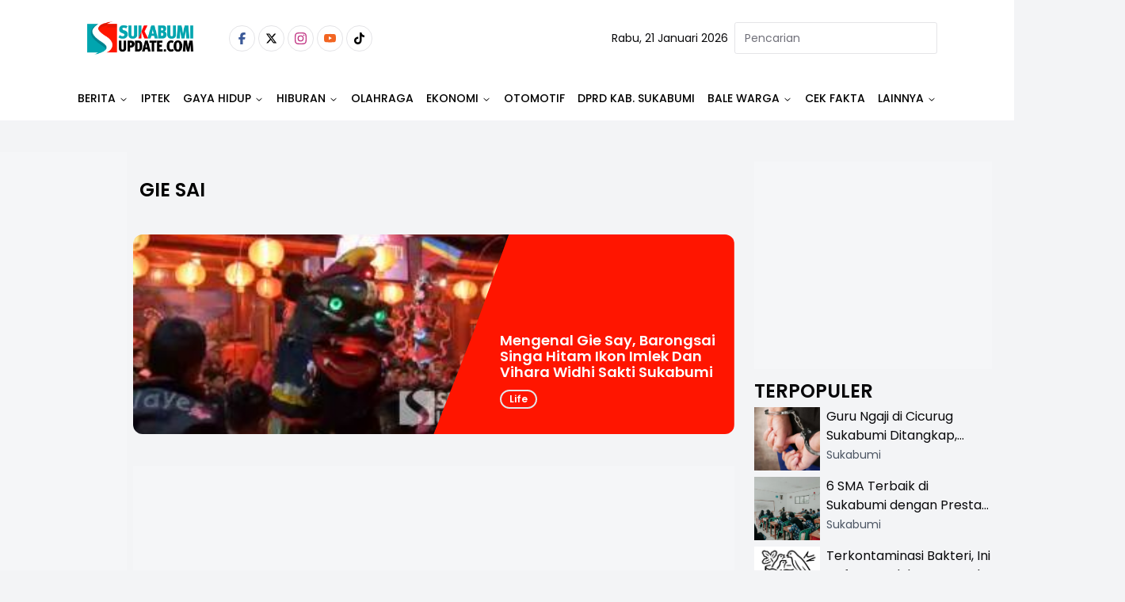

--- FILE ---
content_type: text/html
request_url: https://www.sukabumiupdate.com/tag/gie-sai
body_size: 12376
content:
<!DOCTYPE html><html lang="id"> <head><!-- Global Metadata --><meta charset="utf-8"><meta name="viewport" content="width=device-width,initial-scale=1"><!-- <meta name="viewport" content="width=device-width, height=device-height, initial-scale=1, viewport-fit=cover" /> --><link href="//securepubads.g.doubleclick.net" rel="dns-prefetch"><link href="//googleads.g.doubleclick.net" rel="dns-prefetch"><link href="//pagead2.googlesyndication.com" rel="dns-prefetch"><link href="//fonts.googleapis.com" rel="dns-prefetch"><link href="https://media.sukabumiupdate.com/" rel="dns-prefetch"><link href="//www.sukabumiupdate.com" rel="dns-prefetch"><link href="//tpc.googlesyndication.com" rel="dns-prefetch"><link href="//www.googletagmanager.com" rel="dns-prefetch"><!-- Canonical URL --><link rel="canonical" href="https://www.sukabumiupdate.com/tag/gie-sai"><!-- Primary Meta Tags --><title>Berita gie sai terbaru hari ini</title><meta name="title" content="Berita gie sai terbaru hari ini"><meta name="description" content="Berita gie sai terbaru hari ini"><meta name="keywords" content="gie sai"><meta name="author" content="Sukabumi update"><meta name="publisher" content="Sukabumi update"><meta name="robots" content="index, follow, max-image-preview:large"><meta name="googlebot" content="index, follow, max-image-preview:large"><meta name="googlebot-news" content="index, follow"><!-- Open Graph / Facebook --><meta property="og:type" content="website"><meta property="og:url" content="https://www.sukabumiupdate.com/tag/gie-sai"><meta property="og:title" content="Berita gie sai terbaru hari ini"><meta property="og:description" content="Berita gie sai terbaru hari ini"><meta property="og:image" content="https://www.sukabumiupdate.com/images/logo.png"><meta property="og:site_name" content="Sukabumi update"><!-- Twitter --><meta property="twitter:card" content="summary_large_image"><meta property="twitter:url" content="https://www.sukabumiupdate.com/tag/gie-sai"><meta property="twitter:title" content="Berita gie sai terbaru hari ini"><meta name="twitter:creator" content="Sukabumi update"><meta property="twitter:description" content="Berita gie sai terbaru hari ini"><meta property="twitter:image" content="https://www.sukabumiupdate.com/images/logo.png"><script type="application/ld+json">{"@context":"https://schema.org","@type":"WebSite","name":"Sukabumi update","url":"https://www.sukabumiupdate.com","potentialAction":{"@type":"SearchAction","target":{"@type":"EntryPoint","urlTemplate":"https://www.sukabumiupdate.com/pencarian?keyword={search_term_string}"},"query-input":"required name=search_term_string"}}</script><script type="application/ld+json">{"@context":"https://schema.org","@type":"Organization","name":"Sukabumi update","@url":"https://www.sukabumiupdate.com","logo":"https://www.sukabumiupdate.com/images/logo.png","sameAs":["https://www.facebook.com/sukabumiupdate","https://www.instagram.com/sukabumiupdatecom/","https://www.youtube.com/channel/UC7r5Sy74cgdO3-41uyFQgMQ","https://twitter.com/Sukabumiupdate_","https://www.tiktok.com/@sukabumiupdate.com?_t=8YKAGssjtrN&amp;_r=1"]}</script><script type="text/partytown">dataLayer=[{"publish_date":"Not Available","category":"Not Available","author":"Not Available","editor":"Not Available","id":"Not Available","tag":"gie sai","author_id":"Not Available","editor_id":"Not Available","code":200}]</script><script type="text/partytown">(function(w,d,s,l,i){w[l]=w[l]||[];w[l].push({'gtm.start':
  new Date().getTime(),event:'gtm.js'});var f=d.getElementsByTagName(s)[0],
  j=d.createElement(s),dl=l!='dataLayer'?'&l='+l:'';j.async=true;j.src=
  'https://www.googletagmanager.com/gtm.js?id='+i+dl;f.parentNode.insertBefore(j,f);
  })(window,document,'script','dataLayer','GTM-WTMH3MW');</script><link rel="shortcut icon" href="https://www.sukabumiupdate.com/favicon/favicon.ico?v=3" type="image/x-icon"><link rel="apple-touch-icon" href="https://www.sukabumiupdate.com/favicon/apple-icon-57x57.png?v=3" sizes="57x57" type="image/png"><link rel="apple-touch-icon" href="https://www.sukabumiupdate.com/favicon/apple-icon-60x60.png?v=3" sizes="60x60" type="image/png"><link rel="apple-touch-icon" href="https://www.sukabumiupdate.com/favicon/apple-icon-72x72.png?v=3" sizes="72x72" type="image/png"><link rel="apple-touch-icon" href="https://www.sukabumiupdate.com/favicon/apple-icon-76x76.png?v=3" sizes="76x76" type="image/png"><link rel="apple-touch-icon" href="https://www.sukabumiupdate.com/favicon/apple-icon-114x114.png?v=3" sizes="114x114" type="image/png"><link rel="apple-touch-icon" href="https://www.sukabumiupdate.com/favicon/apple-icon-120x120.png?v=3" sizes="120x120" type="image/png"><link rel="apple-touch-icon" href="https://www.sukabumiupdate.com/favicon/apple-icon-144x144.png?v=3" sizes="144x144" type="image/png"><link rel="apple-touch-icon" href="https://www.sukabumiupdate.com/favicon/apple-icon-152x152.png?v=3" sizes="152x152" type="image/png"><link rel="apple-touch-icon" href="https://www.sukabumiupdate.com/favicon/apple-icon-180x180.png?v=3" sizes="180x180" type="image/png"><meta name="language" content="id"><meta name="geo.country" content="id"><meta name="geo.placename" content="Indonesia"><meta name="theme-color" content="#AF0E10"><link rel="manifest" href="https://www.sukabumiupdate.com/manifest.webmanifest"><meta name="yandex-verification" content="cef8ebca5d3a4b30" /><link rel="preconnect" href="https://fonts.googleapis.com"><link rel="preconnect" href="https://fonts.gstatic.com" crossorigin><link href="//www.gstatic.com" rel="dns-prefetch"><script src="//anymind360.com/js/2911/ats.js" type="9dd5145f40ba3524b3ffa683-application/javascript"></script><script async src="https://www.googletagservices.com/tag/js/gpt.js" type="9dd5145f40ba3524b3ffa683-text/javascript"></script><script async src="https://pagead2.googlesyndication.com/pagead/js/adsbygoogle.js?client=ca-pub-8051292537984599" crossorigin="anonymous" type="9dd5145f40ba3524b3ffa683-text/javascript"></script><script async src="https://pagead2.googlesyndication.com/pagead/js/adsbygoogle.js?client=ca-pub-2766315051971127" crossorigin="anonymous" type="9dd5145f40ba3524b3ffa683-text/javascript"></script><script async src="https://pagead2.googlesyndication.com/pagead/js/adsbygoogle.js?client=ca-pub-4105637903520898" crossorigin="anonymous" type="9dd5145f40ba3524b3ffa683-text/javascript"></script><script async type="9dd5145f40ba3524b3ffa683-application/javascript" src="https://news.google.com/swg/js/v1/swg-basic.js"></script> <script type="9dd5145f40ba3524b3ffa683-text/javascript">(self.SWG_BASIC = self.SWG_BASIC || []).push( basicSubscriptions => { basicSubscriptions.init({ type: "NewsArticle", isPartOfType: ["Product"], isPartOfProductId: "CAow6-iiCw:openaccess", clientOptions: { theme: "light", lang: "id" }, }); });</script><script type="9dd5145f40ba3524b3ffa683-text/javascript">var wv = navigator.userAgent.toLowerCase();
  window.googletag = window.googletag || {cmd: []};
  googletag.cmd.push(function() {
    googletag.defineSlot('/22962667981/sukabumiupdate.com/', [[970,250],[970,90],[728,250],[728,90]], 'div-gpt-ad-topBannerRubricDesktop').setTargeting('Slot', ['topBannerRubricDesktop']).addService(googletag.pubads());
    googletag.pubads().enableSingleRequest();
    googletag.pubads().collapseEmptyDivs();
    googletag.enableServices();
  });</script><script type="9dd5145f40ba3524b3ffa683-text/javascript">
  if ("serviceWorker" in navigator) {
    navigator.serviceWorker
      .register("/sw/serviceWorker.js")
      .then(function (registration) {
        // Registration was successful
        console.log(
          "ServiceWorker registration successful with scope: ",
          registration.scope
        );
      })
      .catch(function (err) {
        // registration failed :(
        console.log("ServiceWorker registration failed: ", err);
      });
  }
</script><link rel="stylesheet" href="/_astro/_slug_.C_TaJJp6.css">
<style>.popular_label{margin-left:0;margin-right:0;padding-left:0;padding-right:0}.popular_label__title{padding:.5rem;font-size:1.5rem;line-height:2rem;font-weight:600;text-transform:uppercase}@media (min-width: 768px){.popular_label__title{padding-left:0;padding-right:0}}.popular_item{padding-top:.25rem;padding-bottom:.25rem}.popular_item__label{width:16.666667%;text-align:center}.popular_item__label___number{font-size:1.5rem;line-height:2rem;font-weight:300;--tw-text-opacity: 1;color:rgb(107 114 128 / var(--tw-text-opacity, 1))}.popular_item__desc{width:100%}.popular_item__desc___title{overflow:hidden;display:-webkit-box;-webkit-box-orient:vertical;-webkit-line-clamp:2;font-size:16px}
</style><script type="9dd5145f40ba3524b3ffa683-text/javascript">!(function(w,p,f,c){if(!window.crossOriginIsolated && !navigator.serviceWorker) return;c=w[p]=Object.assign(w[p]||{},{"lib":"/~partytown/","debug":false});c[f]=(c[f]||[]).concat(["dataLayer.push"])})(window,'partytown','forward');/* Partytown 0.11.0 - MIT QwikDev */
const t={preserveBehavior:!1},e=e=>{if("string"==typeof e)return[e,t];const[n,r=t]=e;return[n,{...t,...r}]},n=Object.freeze((t=>{const e=new Set;let n=[];do{Object.getOwnPropertyNames(n).forEach((t=>{"function"==typeof n[t]&&e.add(t)}))}while((n=Object.getPrototypeOf(n))!==Object.prototype);return Array.from(e)})());!function(t,r,o,i,a,s,c,l,d,p,u=t,f){function h(){f||(f=1,"/"==(c=(s.lib||"/~partytown/")+(s.debug?"debug/":""))[0]&&(d=r.querySelectorAll('script[type="text/partytown"]'),i!=t?i.dispatchEvent(new CustomEvent("pt1",{detail:t})):(l=setTimeout(v,(null==s?void 0:s.fallbackTimeout)||1e4),r.addEventListener("pt0",w),a?y(1):o.serviceWorker?o.serviceWorker.register(c+(s.swPath||"partytown-sw.js"),{scope:c}).then((function(t){t.active?y():t.installing&&t.installing.addEventListener("statechange",(function(t){"activated"==t.target.state&&y()}))}),console.error):v())))}function y(e){p=r.createElement(e?"script":"iframe"),t._pttab=Date.now(),e||(p.style.display="block",p.style.width="0",p.style.height="0",p.style.border="0",p.style.visibility="hidden",p.setAttribute("aria-hidden",!0)),p.src=c+"partytown-"+(e?"atomics.js?v=0.11.0":"sandbox-sw.html?"+t._pttab),r.querySelector(s.sandboxParent||"body").appendChild(p)}function v(n,o){for(w(),i==t&&(s.forward||[]).map((function(n){const[r]=e(n);delete t[r.split(".")[0]]})),n=0;n<d.length;n++)(o=r.createElement("script")).innerHTML=d[n].innerHTML,o.nonce=s.nonce,r.head.appendChild(o);p&&p.parentNode.removeChild(p)}function w(){clearTimeout(l)}s=t.partytown||{},i==t&&(s.forward||[]).map((function(r){const[o,{preserveBehavior:i}]=e(r);u=t,o.split(".").map((function(e,r,o){var a;u=u[o[r]]=r+1<o.length?u[o[r]]||(a=o[r+1],n.includes(a)?[]:{}):(()=>{let e=null;if(i){const{methodOrProperty:n,thisObject:r}=((t,e)=>{let n=t;for(let t=0;t<e.length-1;t+=1)n=n[e[t]];return{thisObject:n,methodOrProperty:e.length>0?n[e[e.length-1]]:void 0}})(t,o);"function"==typeof n&&(e=(...t)=>n.apply(r,...t))}return function(){let n;return e&&(n=e(arguments)),(t._ptf=t._ptf||[]).push(o,arguments),n}})()}))})),"complete"==r.readyState?h():(t.addEventListener("DOMContentLoaded",h),t.addEventListener("load",h))}(window,document,navigator,top,window.crossOriginIsolated);;(e=>{e.addEventListener("astro:before-swap",e=>{let r=document.body.querySelector("iframe[src*='/~partytown/']");if(r)e.newDocument.body.append(r)})})(document);</script></head> <body class="font-body bg-gray-100"> <noscript><iframe src="https://www.googletagmanager.com/ns.html?id=GTM-WTMH3MW" height="0" width="0" style="display:none;visibility:hidden"></iframe></noscript> <main> <style>astro-island,astro-slot,astro-static-slot{display:contents}</style><script type="9dd5145f40ba3524b3ffa683-text/javascript">(()=>{var e=async t=>{await(await t())()};(self.Astro||(self.Astro={})).load=e;window.dispatchEvent(new Event("astro:load"));})();</script><script type="9dd5145f40ba3524b3ffa683-text/javascript">(()=>{var A=Object.defineProperty;var g=(i,o,a)=>o in i?A(i,o,{enumerable:!0,configurable:!0,writable:!0,value:a}):i[o]=a;var d=(i,o,a)=>g(i,typeof o!="symbol"?o+"":o,a);{let i={0:t=>m(t),1:t=>a(t),2:t=>new RegExp(t),3:t=>new Date(t),4:t=>new Map(a(t)),5:t=>new Set(a(t)),6:t=>BigInt(t),7:t=>new URL(t),8:t=>new Uint8Array(t),9:t=>new Uint16Array(t),10:t=>new Uint32Array(t),11:t=>1/0*t},o=t=>{let[l,e]=t;return l in i?i[l](e):void 0},a=t=>t.map(o),m=t=>typeof t!="object"||t===null?t:Object.fromEntries(Object.entries(t).map(([l,e])=>[l,o(e)]));class y extends HTMLElement{constructor(){super(...arguments);d(this,"Component");d(this,"hydrator");d(this,"hydrate",async()=>{var b;if(!this.hydrator||!this.isConnected)return;let e=(b=this.parentElement)==null?void 0:b.closest("astro-island[ssr]");if(e){e.addEventListener("astro:hydrate",this.hydrate,{once:!0});return}let c=this.querySelectorAll("astro-slot"),n={},h=this.querySelectorAll("template[data-astro-template]");for(let r of h){let s=r.closest(this.tagName);s!=null&&s.isSameNode(this)&&(n[r.getAttribute("data-astro-template")||"default"]=r.innerHTML,r.remove())}for(let r of c){let s=r.closest(this.tagName);s!=null&&s.isSameNode(this)&&(n[r.getAttribute("name")||"default"]=r.innerHTML)}let p;try{p=this.hasAttribute("props")?m(JSON.parse(this.getAttribute("props"))):{}}catch(r){let s=this.getAttribute("component-url")||"<unknown>",v=this.getAttribute("component-export");throw v&&(s+=` (export ${v})`),console.error(`[hydrate] Error parsing props for component ${s}`,this.getAttribute("props"),r),r}let u;await this.hydrator(this)(this.Component,p,n,{client:this.getAttribute("client")}),this.removeAttribute("ssr"),this.dispatchEvent(new CustomEvent("astro:hydrate"))});d(this,"unmount",()=>{this.isConnected||this.dispatchEvent(new CustomEvent("astro:unmount"))})}disconnectedCallback(){document.removeEventListener("astro:after-swap",this.unmount),document.addEventListener("astro:after-swap",this.unmount,{once:!0})}connectedCallback(){if(!this.hasAttribute("await-children")||document.readyState==="interactive"||document.readyState==="complete")this.childrenConnectedCallback();else{let e=()=>{document.removeEventListener("DOMContentLoaded",e),c.disconnect(),this.childrenConnectedCallback()},c=new MutationObserver(()=>{var n;((n=this.lastChild)==null?void 0:n.nodeType)===Node.COMMENT_NODE&&this.lastChild.nodeValue==="astro:end"&&(this.lastChild.remove(),e())});c.observe(this,{childList:!0}),document.addEventListener("DOMContentLoaded",e)}}async childrenConnectedCallback(){let e=this.getAttribute("before-hydration-url");e&&await import(e),this.start()}async start(){let e=JSON.parse(this.getAttribute("opts")),c=this.getAttribute("client");if(Astro[c]===void 0){window.addEventListener(`astro:${c}`,()=>this.start(),{once:!0});return}try{await Astro[c](async()=>{let n=this.getAttribute("renderer-url"),[h,{default:p}]=await Promise.all([import(this.getAttribute("component-url")),n?import(n):()=>()=>{}]),u=this.getAttribute("component-export")||"default";if(!u.includes("."))this.Component=h[u];else{this.Component=h;for(let f of u.split("."))this.Component=this.Component[f]}return this.hydrator=p,this.hydrate},e,this)}catch(n){console.error(`[astro-island] Error hydrating ${this.getAttribute("component-url")}`,n)}}attributeChangedCallback(){this.hydrate()}}d(y,"observedAttributes",["props"]),customElements.get("astro-island")||customElements.define("astro-island",y)}})();</script><astro-island uid="Z19oj0O" prefix="r3" data-react-children="true" component-url="/_astro/navbar-desktop.Bje5jw7W.js" component-export="default" renderer-url="/_astro/client.E4pzrEoc.js" props="{&quot;categories&quot;:[1,[[0,{&quot;id&quot;:[0,213],&quot;name&quot;:[0,&quot;Berita&quot;],&quot;slug&quot;:[0,&quot;berita&quot;],&quot;title&quot;:[0,&quot;Berita&quot;],&quot;description&quot;:[0,&quot;Berita&quot;],&quot;present&quot;:[0,1],&quot;parent_id&quot;:[0,0],&quot;order&quot;:[0,1],&quot;children&quot;:[1,[[0,{&quot;id&quot;:[0,5],&quot;name&quot;:[0,&quot;Nasional&quot;],&quot;slug&quot;:[0,&quot;nasional&quot;],&quot;title&quot;:[0,&quot;Nasional&quot;],&quot;description&quot;:[0,&quot;Nasional&quot;],&quot;present&quot;:[0,1],&quot;parent_id&quot;:[0,213],&quot;order&quot;:[0,3],&quot;children&quot;:[1,[]],&quot;created_at&quot;:[0,1668094087000]}],[0,{&quot;id&quot;:[0,203],&quot;name&quot;:[0,&quot;Internasional&quot;],&quot;slug&quot;:[0,&quot;internasional&quot;],&quot;title&quot;:[0,&quot;Internasional&quot;],&quot;description&quot;:[0,&quot;Internasional&quot;],&quot;present&quot;:[0,1],&quot;parent_id&quot;:[0,213],&quot;order&quot;:[0,4],&quot;children&quot;:[1,[]],&quot;created_at&quot;:[0,1668094087000]}],[0,{&quot;id&quot;:[0,233],&quot;name&quot;:[0,&quot;Jawa Barat&quot;],&quot;slug&quot;:[0,&quot;jawa-barat&quot;],&quot;title&quot;:[0,&quot;Jawa Barat&quot;],&quot;description&quot;:[0,&quot;Jawa Barat&quot;],&quot;present&quot;:[0,1],&quot;parent_id&quot;:[0,213],&quot;order&quot;:[0,2],&quot;children&quot;:[1,[]],&quot;created_at&quot;:[0,1668094087000]}],[0,{&quot;id&quot;:[0,236],&quot;name&quot;:[0,&quot;Figur&quot;],&quot;slug&quot;:[0,&quot;figur&quot;],&quot;title&quot;:[0,&quot;Figur&quot;],&quot;description&quot;:[0,&quot;Figur&quot;],&quot;present&quot;:[0,1],&quot;parent_id&quot;:[0,213],&quot;order&quot;:[0,36],&quot;children&quot;:[1,[]],&quot;created_at&quot;:[0,1668094087000]}],[0,{&quot;id&quot;:[0,239],&quot;name&quot;:[0,&quot;Sukabumi&quot;],&quot;slug&quot;:[0,&quot;sukabumi&quot;],&quot;title&quot;:[0,&quot;Sukabumi&quot;],&quot;description&quot;:[0,&quot;Sukabumi&quot;],&quot;present&quot;:[0,1],&quot;parent_id&quot;:[0,213],&quot;order&quot;:[0,1],&quot;children&quot;:[1,[]],&quot;created_at&quot;:[0,1668094087000]}]]],&quot;created_at&quot;:[0,1668094087000]}],[0,{&quot;id&quot;:[0,264],&quot;name&quot;:[0,&quot;IPTEK&quot;],&quot;slug&quot;:[0,&quot;iptek&quot;],&quot;title&quot;:[0,&quot;IPTEK&quot;],&quot;description&quot;:[0,&quot;IPTEK&quot;],&quot;present&quot;:[0,1],&quot;parent_id&quot;:[0,0],&quot;order&quot;:[0,2],&quot;children&quot;:[1,[[0,{&quot;id&quot;:[0,255],&quot;name&quot;:[0,&quot;Science&quot;],&quot;slug&quot;:[0,&quot;science&quot;],&quot;title&quot;:[0,&quot;Science&quot;],&quot;description&quot;:[0,&quot;Science&quot;],&quot;present&quot;:[0,0],&quot;parent_id&quot;:[0,264],&quot;order&quot;:[0,2],&quot;children&quot;:[1,[]],&quot;created_at&quot;:[0,1668094087000]}]]],&quot;created_at&quot;:[0,1768300539000]}],[0,{&quot;id&quot;:[0,216],&quot;name&quot;:[0,&quot;Gaya Hidup&quot;],&quot;slug&quot;:[0,&quot;gaya-hidup&quot;],&quot;title&quot;:[0,&quot;Gaya Hidup&quot;],&quot;description&quot;:[0,&quot;Gaya Hidup&quot;],&quot;present&quot;:[0,1],&quot;parent_id&quot;:[0,0],&quot;order&quot;:[0,16],&quot;children&quot;:[1,[[0,{&quot;id&quot;:[0,176],&quot;name&quot;:[0,&quot;Food &amp; Travel&quot;],&quot;slug&quot;:[0,&quot;food-travel&quot;],&quot;title&quot;:[0,&quot;Food &amp; Travel&quot;],&quot;description&quot;:[0,&quot;Food &amp; Travel&quot;],&quot;present&quot;:[0,1],&quot;parent_id&quot;:[0,216],&quot;order&quot;:[0,17],&quot;children&quot;:[1,[]],&quot;created_at&quot;:[0,1668094087000]}],[0,{&quot;id&quot;:[0,190],&quot;name&quot;:[0,&quot;Sehat&quot;],&quot;slug&quot;:[0,&quot;sehat&quot;],&quot;title&quot;:[0,&quot;Sehat&quot;],&quot;description&quot;:[0,&quot;Sehat&quot;],&quot;present&quot;:[0,1],&quot;parent_id&quot;:[0,216],&quot;order&quot;:[0,18],&quot;children&quot;:[1,[]],&quot;created_at&quot;:[0,1668094087000]}],[0,{&quot;id&quot;:[0,257],&quot;name&quot;:[0,&quot;Life&quot;],&quot;slug&quot;:[0,&quot;life&quot;],&quot;title&quot;:[0,&quot;Life&quot;],&quot;description&quot;:[0,&quot;Life&quot;],&quot;present&quot;:[0,1],&quot;parent_id&quot;:[0,216],&quot;order&quot;:[0,0],&quot;children&quot;:[1,[]],&quot;created_at&quot;:[0,1668094087000]}]]],&quot;created_at&quot;:[0,1668094087000]}],[0,{&quot;id&quot;:[0,235],&quot;name&quot;:[0,&quot;Hiburan&quot;],&quot;slug&quot;:[0,&quot;hiburan&quot;],&quot;title&quot;:[0,&quot;Hiburan&quot;],&quot;description&quot;:[0,&quot;Hiburan&quot;],&quot;present&quot;:[0,1],&quot;parent_id&quot;:[0,0],&quot;order&quot;:[0,24],&quot;children&quot;:[1,[[0,{&quot;id&quot;:[0,245],&quot;name&quot;:[0,&quot;Film&quot;],&quot;slug&quot;:[0,&quot;film&quot;],&quot;title&quot;:[0,&quot;Film&quot;],&quot;description&quot;:[0,&quot;Film&quot;],&quot;present&quot;:[0,1],&quot;parent_id&quot;:[0,235],&quot;order&quot;:[0,24],&quot;children&quot;:[1,[]],&quot;created_at&quot;:[0,1668094087000]}],[0,{&quot;id&quot;:[0,246],&quot;name&quot;:[0,&quot;Musik&quot;],&quot;slug&quot;:[0,&quot;musik&quot;],&quot;title&quot;:[0,&quot;Musik&quot;],&quot;description&quot;:[0,&quot;Musik&quot;],&quot;present&quot;:[0,1],&quot;parent_id&quot;:[0,235],&quot;order&quot;:[0,25],&quot;children&quot;:[1,[]],&quot;created_at&quot;:[0,1668094087000]}],[0,{&quot;id&quot;:[0,247],&quot;name&quot;:[0,&quot;Seleb&quot;],&quot;slug&quot;:[0,&quot;seleb&quot;],&quot;title&quot;:[0,&quot;Seleb&quot;],&quot;description&quot;:[0,&quot;Seleb&quot;],&quot;present&quot;:[0,0],&quot;parent_id&quot;:[0,235],&quot;order&quot;:[0,26],&quot;children&quot;:[1,[]],&quot;created_at&quot;:[0,1668094087000]}]]],&quot;created_at&quot;:[0,1668094087000]}],[0,{&quot;id&quot;:[0,214],&quot;name&quot;:[0,&quot;Olahraga&quot;],&quot;slug&quot;:[0,&quot;olahraga&quot;],&quot;title&quot;:[0,&quot;Olahraga&quot;],&quot;description&quot;:[0,&quot;Olahraga&quot;],&quot;present&quot;:[0,1],&quot;parent_id&quot;:[0,0],&quot;order&quot;:[0,28],&quot;children&quot;:[1,[]],&quot;created_at&quot;:[0,1668094087000]}],[0,{&quot;id&quot;:[0,263],&quot;name&quot;:[0,&quot;Ekonomi&quot;],&quot;slug&quot;:[0,&quot;ekonomi&quot;],&quot;title&quot;:[0,&quot;Ekonomi&quot;],&quot;description&quot;:[0,&quot;Ekonomi&quot;],&quot;present&quot;:[0,1],&quot;parent_id&quot;:[0,0],&quot;order&quot;:[0,31],&quot;children&quot;:[1,[[0,{&quot;id&quot;:[0,248],&quot;name&quot;:[0,&quot;Keuangan&quot;],&quot;slug&quot;:[0,&quot;keuangan&quot;],&quot;title&quot;:[0,&quot;Keuangan&quot;],&quot;description&quot;:[0,&quot;Keuangan&quot;],&quot;present&quot;:[0,1],&quot;parent_id&quot;:[0,263],&quot;order&quot;:[0,31],&quot;children&quot;:[1,[]],&quot;created_at&quot;:[0,1668094087000]}],[0,{&quot;id&quot;:[0,249],&quot;name&quot;:[0,&quot;Inspirasi&quot;],&quot;slug&quot;:[0,&quot;inspirasi&quot;],&quot;title&quot;:[0,&quot;Inspirasi&quot;],&quot;description&quot;:[0,&quot;Inspirasi&quot;],&quot;present&quot;:[0,1],&quot;parent_id&quot;:[0,263],&quot;order&quot;:[0,32],&quot;children&quot;:[1,[]],&quot;created_at&quot;:[0,1668094087000]}],[0,{&quot;id&quot;:[0,250],&quot;name&quot;:[0,&quot;Produk&quot;],&quot;slug&quot;:[0,&quot;produk&quot;],&quot;title&quot;:[0,&quot;Produk&quot;],&quot;description&quot;:[0,&quot;Produk&quot;],&quot;present&quot;:[0,1],&quot;parent_id&quot;:[0,263],&quot;order&quot;:[0,33],&quot;children&quot;:[1,[]],&quot;created_at&quot;:[0,1668094087000]}]]],&quot;created_at&quot;:[0,1758336737000]}],[0,{&quot;id&quot;:[0,177],&quot;name&quot;:[0,&quot;Otomotif&quot;],&quot;slug&quot;:[0,&quot;otomotif&quot;],&quot;title&quot;:[0,&quot;Otomotif&quot;],&quot;description&quot;:[0,&quot;Otomotif&quot;],&quot;present&quot;:[0,1],&quot;parent_id&quot;:[0,0],&quot;order&quot;:[0,35],&quot;children&quot;:[1,[]],&quot;created_at&quot;:[0,1668094087000]}],[0,{&quot;id&quot;:[0,258],&quot;name&quot;:[0,&quot;DPRD Kab. Sukabumi&quot;],&quot;slug&quot;:[0,&quot;dprd-kab-sukabumi&quot;],&quot;title&quot;:[0,&quot;DPRD Kab. Sukabumi&quot;],&quot;description&quot;:[0,&quot;DPRD Kab. Sukabumi&quot;],&quot;present&quot;:[0,1],&quot;parent_id&quot;:[0,0],&quot;order&quot;:[0,37],&quot;children&quot;:[1,[]],&quot;created_at&quot;:[0,1673107856000]}],[0,{&quot;id&quot;:[0,260],&quot;name&quot;:[0,&quot;BALE WARGA&quot;],&quot;slug&quot;:[0,&quot;bale-warga&quot;],&quot;title&quot;:[0,&quot;BALE WARGA&quot;],&quot;description&quot;:[0,&quot;BALE WARGA&quot;],&quot;present&quot;:[0,1],&quot;parent_id&quot;:[0,0],&quot;order&quot;:[0,38],&quot;children&quot;:[1,[[0,{&quot;id&quot;:[0,225],&quot;name&quot;:[0,&quot;Opini&quot;],&quot;slug&quot;:[0,&quot;opini&quot;],&quot;title&quot;:[0,&quot;Opini&quot;],&quot;description&quot;:[0,&quot;Opini&quot;],&quot;present&quot;:[0,0],&quot;parent_id&quot;:[0,260],&quot;order&quot;:[0,39],&quot;children&quot;:[1,[]],&quot;created_at&quot;:[0,1668094087000]}],[0,{&quot;id&quot;:[0,261],&quot;name&quot;:[0,&quot;MIMBAR PUBLIK&quot;],&quot;slug&quot;:[0,&quot;mimbar-publik&quot;],&quot;title&quot;:[0,&quot;MIMBAR PUBLIK&quot;],&quot;description&quot;:[0,&quot;MIMBAR PUBLIK&quot;],&quot;present&quot;:[0,1],&quot;parent_id&quot;:[0,260],&quot;order&quot;:[0,39],&quot;children&quot;:[1,[]],&quot;created_at&quot;:[0,1740237226000]}]]],&quot;created_at&quot;:[0,1740237122000]}],[0,{&quot;id&quot;:[0,253],&quot;name&quot;:[0,&quot;Cek Fakta&quot;],&quot;slug&quot;:[0,&quot;cek-fakta&quot;],&quot;title&quot;:[0,&quot;Cek Fakta&quot;],&quot;description&quot;:[0,&quot;Cek Fakta&quot;],&quot;present&quot;:[0,1],&quot;parent_id&quot;:[0,0],&quot;order&quot;:[0,39],&quot;children&quot;:[1,[]],&quot;created_at&quot;:[0,1668094087000]}],[0,{&quot;id&quot;:[0,94],&quot;name&quot;:[0,&quot;Video&quot;],&quot;slug&quot;:[0,&quot;video&quot;],&quot;title&quot;:[0,null],&quot;description&quot;:[0,null],&quot;present&quot;:[0,1],&quot;parent_id&quot;:[0,0],&quot;order&quot;:[0,40],&quot;children&quot;:[1,[]],&quot;created_at&quot;:[0,1668094087000]}],[0,{&quot;id&quot;:[0,240],&quot;name&quot;:[0,&quot;Podcast&quot;],&quot;slug&quot;:[0,&quot;podcast&quot;],&quot;title&quot;:[0,&quot;Podcast&quot;],&quot;description&quot;:[0,&quot;Podcast&quot;],&quot;present&quot;:[0,1],&quot;parent_id&quot;:[0,0],&quot;order&quot;:[0,41],&quot;children&quot;:[1,[]],&quot;created_at&quot;:[0,1668094087000]}],[0,{&quot;id&quot;:[0,262],&quot;name&quot;:[0,&quot;SOROT&quot;],&quot;slug&quot;:[0,&quot;sorot&quot;],&quot;title&quot;:[0,&quot;SOROT&quot;],&quot;description&quot;:[0,null],&quot;present&quot;:[0,1],&quot;parent_id&quot;:[0,0],&quot;order&quot;:[0,41],&quot;children&quot;:[1,[]],&quot;created_at&quot;:[0,1742302879000]}]]],&quot;hostname&quot;:[0,&quot;www.sukabumiupdate.com&quot;],&quot;sites&quot;:[1,[]],&quot;socialMedia&quot;:[0,{&quot;facebook&quot;:[0,&quot;https://www.facebook.com/sukabumiupdate&quot;],&quot;instagram&quot;:[0,&quot;https://www.instagram.com/sukabumiupdatecom/&quot;],&quot;youtube&quot;:[0,&quot;https://www.youtube.com/channel/UC7r5Sy74cgdO3-41uyFQgMQ&quot;],&quot;twitter&quot;:[0,&quot;https://twitter.com/Sukabumiupdate_&quot;],&quot;tiktok&quot;:[0,&quot;https://www.tiktok.com/@sukabumiupdate.com?_t=8YKAGssjtrN&amp;_r=1&quot;]}],&quot;logo&quot;:[0,&quot;https://www.sukabumiupdate.com/images/logo.png&quot;],&quot;origin&quot;:[0,&quot;https://www.sukabumiupdate.com&quot;]}" ssr client="load" opts="{&quot;name&quot;:&quot;NavbarDesktop&quot;,&quot;value&quot;:true}" await-children><header class="navbar__bg"><div class="navbar-top"><div class="flex justify-start"><a href="/"><img src="https://www.sukabumiupdate.com/images/logo.png" alt="logo" width="160" height="48" loading="lazy" decoding="async" class="navbar__logo"/></a><div class="navbar-socials"><a href="https://www.facebook.com/sukabumiupdate" rel="noreferrer" class="social-facebook border" target="_blank" aria-label="Facebook"><svg xmlns="http://www.w3.org/2000/svg" fill="currentColor" width="15px" height="15px" viewBox="0 0 320 512"><path d="M80 299.3V512H196V299.3h86.5l18-97.8H196V166.9c0-51.7 20.3-71.5 72.7-71.5c16.3 0 29.4 .4 37 1.2V7.9C291.4 4 256.4 0 236.2 0C129.3 0 80 50.5 80 159.4v42.1H14v97.8H80z"></path></svg></a><a href="https://twitter.com/Sukabumiupdate_" rel="noreferrer" class="social-twitter border" target="_blank" aria-label="Twitter"><svg xmlns="http://www.w3.org/2000/svg" width="15px" height="15px" fill="currentColor" viewBox="0 0 512 512"><path d="M389.2 48h70.6L305.6 224.2 487 464H345L233.7 318.6 106.5 464H35.8L200.7 275.5 26.8 48H172.4L272.9 180.9 389.2 48zM364.4 421.8h39.1L151.1 88h-42L364.4 421.8z"></path></svg></a><a href="https://www.instagram.com/sukabumiupdatecom/" rel="noreferrer" class="social-instagram border" target="_blank" aria-label="Instagram"><svg xmlns="http://www.w3.org/2000/svg" fill="currentColor" viewBox="0 0 16 16" width="15px" height="15px" class="bi bi-instagram"><path d="M8 0C5.829 0 5.556.01 4.703.048 3.85.088 3.269.222 2.76.42a3.917 3.917 0 0 0-1.417.923A3.927 3.927 0 0 0 .42 2.76C.222 3.268.087 3.85.048 4.7.01 5.555 0 5.827 0 8.001c0 2.172.01 2.444.048 3.297.04.852.174 1.433.372 1.942.205.526.478.972.923 1.417.444.445.89.719 1.416.923.51.198 1.09.333 1.942.372C5.555 15.99 5.827 16 8 16s2.444-.01 3.298-.048c.851-.04 1.434-.174 1.943-.372a3.916 3.916 0 0 0 1.416-.923c.445-.445.718-.891.923-1.417.197-.509.332-1.09.372-1.942C15.99 10.445 16 10.173 16 8s-.01-2.445-.048-3.299c-.04-.851-.175-1.433-.372-1.941a3.926 3.926 0 0 0-.923-1.417A3.911 3.911 0 0 0 13.24.42c-.51-.198-1.092-.333-1.943-.372C10.443.01 10.172 0 7.998 0h.003zm-.717 1.442h.718c2.136 0 2.389.007 3.232.046.78.035 1.204.166 1.486.275.373.145.64.319.92.599.28.28.453.546.598.92.11.281.24.705.275 1.485.039.843.047 1.096.047 3.231s-.008 2.389-.047 3.232c-.035.78-.166 1.203-.275 1.485a2.47 2.47 0 0 1-.599.919c-.28.28-.546.453-.92.598-.28.11-.704.24-1.485.276-.843.038-1.096.047-3.232.047s-2.39-.009-3.233-.047c-.78-.036-1.203-.166-1.485-.276a2.478 2.478 0 0 1-.92-.598 2.48 2.48 0 0 1-.6-.92c-.109-.281-.24-.705-.275-1.485-.038-.843-.046-1.096-.046-3.233 0-2.136.008-2.388.046-3.231.036-.78.166-1.204.276-1.486.145-.373.319-.64.599-.92.28-.28.546-.453.92-.598.282-.11.705-.24 1.485-.276.738-.034 1.024-.044 2.515-.045v.002zm4.988 1.328a.96.96 0 1 0 0 1.92.96.96 0 0 0 0-1.92zm-4.27 1.122a4.109 4.109 0 1 0 0 8.217 4.109 4.109 0 0 0 0-8.217zm0 1.441a2.667 2.667 0 1 1 0 5.334 2.667 2.667 0 0 1 0-5.334z"></path></svg></a><a href="https://www.youtube.com/channel/UC7r5Sy74cgdO3-41uyFQgMQ" rel="noreferrer" class="social-youtube border" target="_blank" aria-label="Youtube"><svg xmlns="http://www.w3.org/2000/svg" fill="currentColor" viewBox="0 0 16 16" width="15px" height="15px" class="bi bi-youtube"><path d="M8.051 1.999h.089c.822.003 4.987.033 6.11.335a2.01 2.01 0 0 1 1.415 1.42c.101.38.172.883.22 1.402l.01.104.022.26.008.104c.065.914.073 1.77.074 1.957v.075c-.001.194-.01 1.108-.082 2.06l-.008.105-.009.104c-.05.572-.124 1.14-.235 1.558a2.007 2.007 0 0 1-1.415 1.42c-1.16.312-5.569.334-6.18.335h-.142c-.309 0-1.587-.006-2.927-.052l-.17-.006-.087-.004-.171-.007-.171-.007c-1.11-.049-2.167-.128-2.654-.26a2.007 2.007 0 0 1-1.415-1.419c-.111-.417-.185-.986-.235-1.558L.09 9.82l-.008-.104A31.4 31.4 0 0 1 0 7.68v-.123c.002-.215.01-.958.064-1.778l.007-.103.003-.052.008-.104.022-.26.01-.104c.048-.519.119-1.023.22-1.402a2.007 2.007 0 0 1 1.415-1.42c.487-.13 1.544-.21 2.654-.26l.17-.007.172-.006.086-.003.171-.007A99.788 99.788 0 0 1 7.858 2h.193zM6.4 5.209v4.818l4.157-2.408L6.4 5.209z"></path></svg></a><a href="https://www.tiktok.com/@sukabumiupdate.com?_t=8YKAGssjtrN&amp;_r=1" rel="noreferrer" class="social-tiktok border" target="_blank" aria-label="TikTok"><svg xmlns="http://www.w3.org/2000/svg" width="15px" height="15px" fill="currentColor" viewBox="0 0 448 512"><path d="M448 209.9a210.1 210.1 0 0 1 -122.8-39.3V349.4A162.6 162.6 0 1 1 185 188.3V278.2a74.6 74.6 0 1 0 52.2 71.2V0l88 0a121.2 121.2 0 0 0 1.9 22.2h0A122.2 122.2 0 0 0 381 102.4a121.4 121.4 0 0 0 67 20.1z"></path></svg></a></div></div><div class="flex justify-end items-center space-x-2"><span class="text-sm text-center">Rabu, 21 Januari 2026</span><input type="search" class="flex h-10 rounded-md border border-input bg-background px-3 py-2 text-sm ring-offset-background file:border-0 file:bg-transparent file:text-sm file:font-medium placeholder:text-muted-foreground focus-visible:outline-none focus-visible:ring-2 focus-visible:ring-ring focus-visible:ring-offset-2 disabled:cursor-not-allowed disabled:opacity-50 w-64" placeholder="Pencarian"/></div></div><div class="navbar-bottom"><nav aria-label="Main" data-orientation="horizontal" dir="ltr" class="navbar-category-container"><div style="position:relative"><ul data-orientation="horizontal" class="navbar-category-list group" dir="ltr"><li><button id="radix-:r3R2:-trigger-radix-:r3R1e:" data-state="closed" aria-expanded="false" aria-controls="radix-:r3R2:-content-radix-:r3R1e:" class="group inline-flex h-9 w-max items-center justify-center rounded-md px-1 py-1 text-sm text-black font-medium transition-colors focus:bg-accent focus:text-white focus:outline-none disabled:pointer-events-none disabled:opacity-50 data-[active]:bg-white data-[state=open]:text-primary data-[state=open]:bg-white group bg-transparent uppercase" data-radix-collection-item=""><a href="https://www.sukabumiupdate.com/berita">Berita</a> <svg width="15" height="15" viewBox="0 0 15 15" fill="none" xmlns="http://www.w3.org/2000/svg" class="relative top-[1px] ml-1 h-3 w-3 transition duration-300 group-data-[state=open]:rotate-180" aria-hidden="true"><path d="M3.13523 6.15803C3.3241 5.95657 3.64052 5.94637 3.84197 6.13523L7.5 9.56464L11.158 6.13523C11.3595 5.94637 11.6759 5.95657 11.8648 6.15803C12.0536 6.35949 12.0434 6.67591 11.842 6.86477L7.84197 10.6148C7.64964 10.7951 7.35036 10.7951 7.15803 10.6148L3.15803 6.86477C2.95657 6.67591 2.94637 6.35949 3.13523 6.15803Z" fill="currentColor" fill-rule="evenodd" clip-rule="evenodd"></path></svg></button></li><li><a href="https://www.sukabumiupdate.com/iptek" class="group inline-flex h-9 w-max items-center justify-center rounded-md bg-background px-1 py-1 text-sm text-black font-medium transition-colors focus:bg-accent focus:text-white focus:outline-none disabled:pointer-events-none disabled:opacity-50 data-[active]:bg-white data-[state=open]:text-primary data-[state=open]:bg-white bg-transparent hover:bg-white hover:text-primary uppercase" data-radix-collection-item="">IPTEK</a></li><li><button id="radix-:r3R2:-trigger-radix-:r3R3e:" data-state="closed" aria-expanded="false" aria-controls="radix-:r3R2:-content-radix-:r3R3e:" class="group inline-flex h-9 w-max items-center justify-center rounded-md px-1 py-1 text-sm text-black font-medium transition-colors focus:bg-accent focus:text-white focus:outline-none disabled:pointer-events-none disabled:opacity-50 data-[active]:bg-white data-[state=open]:text-primary data-[state=open]:bg-white group bg-transparent uppercase" data-radix-collection-item=""><a href="https://www.sukabumiupdate.com/gaya-hidup">Gaya Hidup</a> <svg width="15" height="15" viewBox="0 0 15 15" fill="none" xmlns="http://www.w3.org/2000/svg" class="relative top-[1px] ml-1 h-3 w-3 transition duration-300 group-data-[state=open]:rotate-180" aria-hidden="true"><path d="M3.13523 6.15803C3.3241 5.95657 3.64052 5.94637 3.84197 6.13523L7.5 9.56464L11.158 6.13523C11.3595 5.94637 11.6759 5.95657 11.8648 6.15803C12.0536 6.35949 12.0434 6.67591 11.842 6.86477L7.84197 10.6148C7.64964 10.7951 7.35036 10.7951 7.15803 10.6148L3.15803 6.86477C2.95657 6.67591 2.94637 6.35949 3.13523 6.15803Z" fill="currentColor" fill-rule="evenodd" clip-rule="evenodd"></path></svg></button></li><li><button id="radix-:r3R2:-trigger-radix-:r3R4e:" data-state="closed" aria-expanded="false" aria-controls="radix-:r3R2:-content-radix-:r3R4e:" class="group inline-flex h-9 w-max items-center justify-center rounded-md px-1 py-1 text-sm text-black font-medium transition-colors focus:bg-accent focus:text-white focus:outline-none disabled:pointer-events-none disabled:opacity-50 data-[active]:bg-white data-[state=open]:text-primary data-[state=open]:bg-white group bg-transparent uppercase" data-radix-collection-item=""><a href="https://www.sukabumiupdate.com/hiburan">Hiburan</a> <svg width="15" height="15" viewBox="0 0 15 15" fill="none" xmlns="http://www.w3.org/2000/svg" class="relative top-[1px] ml-1 h-3 w-3 transition duration-300 group-data-[state=open]:rotate-180" aria-hidden="true"><path d="M3.13523 6.15803C3.3241 5.95657 3.64052 5.94637 3.84197 6.13523L7.5 9.56464L11.158 6.13523C11.3595 5.94637 11.6759 5.95657 11.8648 6.15803C12.0536 6.35949 12.0434 6.67591 11.842 6.86477L7.84197 10.6148C7.64964 10.7951 7.35036 10.7951 7.15803 10.6148L3.15803 6.86477C2.95657 6.67591 2.94637 6.35949 3.13523 6.15803Z" fill="currentColor" fill-rule="evenodd" clip-rule="evenodd"></path></svg></button></li><li><a href="https://www.sukabumiupdate.com/olahraga" class="group inline-flex h-9 w-max items-center justify-center rounded-md bg-background px-1 py-1 text-sm text-black font-medium transition-colors focus:bg-accent focus:text-white focus:outline-none disabled:pointer-events-none disabled:opacity-50 data-[active]:bg-white data-[state=open]:text-primary data-[state=open]:bg-white bg-transparent hover:bg-white hover:text-primary uppercase" data-radix-collection-item="">Olahraga</a></li><li><button id="radix-:r3R2:-trigger-radix-:r3R6e:" data-state="closed" aria-expanded="false" aria-controls="radix-:r3R2:-content-radix-:r3R6e:" class="group inline-flex h-9 w-max items-center justify-center rounded-md px-1 py-1 text-sm text-black font-medium transition-colors focus:bg-accent focus:text-white focus:outline-none disabled:pointer-events-none disabled:opacity-50 data-[active]:bg-white data-[state=open]:text-primary data-[state=open]:bg-white group bg-transparent uppercase" data-radix-collection-item=""><a href="https://www.sukabumiupdate.com/ekonomi">Ekonomi</a> <svg width="15" height="15" viewBox="0 0 15 15" fill="none" xmlns="http://www.w3.org/2000/svg" class="relative top-[1px] ml-1 h-3 w-3 transition duration-300 group-data-[state=open]:rotate-180" aria-hidden="true"><path d="M3.13523 6.15803C3.3241 5.95657 3.64052 5.94637 3.84197 6.13523L7.5 9.56464L11.158 6.13523C11.3595 5.94637 11.6759 5.95657 11.8648 6.15803C12.0536 6.35949 12.0434 6.67591 11.842 6.86477L7.84197 10.6148C7.64964 10.7951 7.35036 10.7951 7.15803 10.6148L3.15803 6.86477C2.95657 6.67591 2.94637 6.35949 3.13523 6.15803Z" fill="currentColor" fill-rule="evenodd" clip-rule="evenodd"></path></svg></button></li><li><a href="https://www.sukabumiupdate.com/otomotif" class="group inline-flex h-9 w-max items-center justify-center rounded-md bg-background px-1 py-1 text-sm text-black font-medium transition-colors focus:bg-accent focus:text-white focus:outline-none disabled:pointer-events-none disabled:opacity-50 data-[active]:bg-white data-[state=open]:text-primary data-[state=open]:bg-white bg-transparent hover:bg-white hover:text-primary uppercase" data-radix-collection-item="">Otomotif</a></li><li><a href="https://www.sukabumiupdate.com/dprd-kab-sukabumi" class="group inline-flex h-9 w-max items-center justify-center rounded-md bg-background px-1 py-1 text-sm text-black font-medium transition-colors focus:bg-accent focus:text-white focus:outline-none disabled:pointer-events-none disabled:opacity-50 data-[active]:bg-white data-[state=open]:text-primary data-[state=open]:bg-white bg-transparent hover:bg-white hover:text-primary uppercase" data-radix-collection-item="">DPRD Kab. Sukabumi</a></li><li><button id="radix-:r3R2:-trigger-radix-:r3R9e:" data-state="closed" aria-expanded="false" aria-controls="radix-:r3R2:-content-radix-:r3R9e:" class="group inline-flex h-9 w-max items-center justify-center rounded-md px-1 py-1 text-sm text-black font-medium transition-colors focus:bg-accent focus:text-white focus:outline-none disabled:pointer-events-none disabled:opacity-50 data-[active]:bg-white data-[state=open]:text-primary data-[state=open]:bg-white group bg-transparent uppercase" data-radix-collection-item=""><a href="https://www.sukabumiupdate.com/bale-warga">BALE WARGA</a> <svg width="15" height="15" viewBox="0 0 15 15" fill="none" xmlns="http://www.w3.org/2000/svg" class="relative top-[1px] ml-1 h-3 w-3 transition duration-300 group-data-[state=open]:rotate-180" aria-hidden="true"><path d="M3.13523 6.15803C3.3241 5.95657 3.64052 5.94637 3.84197 6.13523L7.5 9.56464L11.158 6.13523C11.3595 5.94637 11.6759 5.95657 11.8648 6.15803C12.0536 6.35949 12.0434 6.67591 11.842 6.86477L7.84197 10.6148C7.64964 10.7951 7.35036 10.7951 7.15803 10.6148L3.15803 6.86477C2.95657 6.67591 2.94637 6.35949 3.13523 6.15803Z" fill="currentColor" fill-rule="evenodd" clip-rule="evenodd"></path></svg></button></li><li><a href="https://www.sukabumiupdate.com/cek-fakta" class="group inline-flex h-9 w-max items-center justify-center rounded-md bg-background px-1 py-1 text-sm text-black font-medium transition-colors focus:bg-accent focus:text-white focus:outline-none disabled:pointer-events-none disabled:opacity-50 data-[active]:bg-white data-[state=open]:text-primary data-[state=open]:bg-white bg-transparent hover:bg-white hover:text-primary uppercase" data-radix-collection-item="">Cek Fakta</a></li><li><button id="radix-:r3R2:-trigger-radix-:r3Rm:" data-state="closed" aria-expanded="false" aria-controls="radix-:r3R2:-content-radix-:r3Rm:" class="group group group inline-flex h-9 w-max items-center justify-center rounded-md px-1 py-1 text-sm text-black font-medium transition-colors focus:bg-accent focus:text-white focus:outline-none disabled:pointer-events-none disabled:opacity-50 data-[active]:bg-white data-[state=open]:text-primary bg-transparent hover:bg-primary hover:text-white data-[state=open]:bg-white uppercase" data-radix-collection-item="">Lainnya<!-- --> <svg width="15" height="15" viewBox="0 0 15 15" fill="none" xmlns="http://www.w3.org/2000/svg" class="relative top-[1px] ml-1 h-3 w-3 transition duration-300 group-data-[state=open]:rotate-180" aria-hidden="true"><path d="M3.13523 6.15803C3.3241 5.95657 3.64052 5.94637 3.84197 6.13523L7.5 9.56464L11.158 6.13523C11.3595 5.94637 11.6759 5.95657 11.8648 6.15803C12.0536 6.35949 12.0434 6.67591 11.842 6.86477L7.84197 10.6148C7.64964 10.7951 7.35036 10.7951 7.15803 10.6148L3.15803 6.86477C2.95657 6.67591 2.94637 6.35949 3.13523 6.15803Z" fill="currentColor" fill-rule="evenodd" clip-rule="evenodd"></path></svg></button></li></ul></div></nav></div></header><template data-astro-template> <img src="https://www.sukabumiupdate.com/images/logo.png" alt="logo" width="160" height="48" loading="lazy" decoding="async" class="navbar__logo"> </template><!--astro:end--></astro-island> <div class="body-container"> <div class="ads__stick-left"> <div class="relative display__banner mb-3"><div class="relative w-[160px] h-[600px]"> <script async src="https://pagead2.googlesyndication.com/pagead/js/adsbygoogle.js?client=ca-pub-8055598487079482" crossOrigin="anonymous" type="9dd5145f40ba3524b3ffa683-text/javascript"></script> <ins class="adsbygoogle relative z-10" style="display:inline-block;width:160px;height:728px" data-ad-client="ca-pub-8055598487079482" data-ad-slot="6939095635"></ins> <script type="9dd5145f40ba3524b3ffa683-text/javascript">(adsbygoogle = window.adsbygoogle || []).push({});</script> </div></div> </div> <div class="main-container"> <div class="w-full"> <div class="section-container"> <div class="relative display__banner w-full mb-3"><div id="div-gpt-ad-DeskSectionLargeLeaderboard"><script type="9dd5145f40ba3524b3ffa683-text/javascript">googletag.cmd.push(function() { googletag.display('div-gpt-ad-DeskSectionLargeLeaderboard'); });</script></div></div> <div class="w-[70%] flex flex-col space-y-10"><div class="mt-5"><span class="label__title">gie sai</span></div><div class="recent-container"> <div class="recent-first">  <img src="https://media.sukabumiupdate.com/media/2023/01/23/1674447034_63ce08ba07de5_XU5xK8skGLQ4Ezb7xFqV-small.jpg" alt="Gie Say , barongsai ikon imlek dan Vihara Widhi Sakti yang jadi aset budaya dan wisata atraksi di Kota Sukabumi (Sumber: sukabumiupdate/saddam)" width="600" height="252" loading="lazy" decoding="async" class="recent-first__img"> <div class="absolute rounded-r-3xl flex flex-col items-end justify-end w-[50%] h-[252px] right-0"> <div class="w-full h-[252px] relative"> <div class="h-[252px] hl-big-right__bg rounded-r-xl"></div> </div> <div class="w-[300px] right-0 pb-8 px-1 z-10"> <a href="https://www.sukabumiupdate.com/life/112664/mengenal-gie-sai-barongsai-singa-hitam-ikon-imlek-dan-vihara-widhi-sakti-sukabumi"> <h3 class="recent-first__title">Mengenal Gie Say, Barongsai Singa Hitam Ikon Imlek dan Vihara Widhi Sakti Sukabumi</h3> </a> <div class="recent-first__subtitle"> <a href="https://www.sukabumiupdate.com/life" class="recent-first__category mr-[2px]"> Life </a> </div> </div> </div>  </div> </div><div class="relative display__banner mb-3"><div class="w-full h-[280px] relative display__banner"> <script async src="https://pagead2.googlesyndication.com/pagead/js/adsbygoogle.js?client=ca-pub-8055598487079482" crossOrigin="anonymous" type="9dd5145f40ba3524b3ffa683-text/javascript"></script>  <ins class="adsbygoogle relative z-10" style="display:inline-block;width:728px;height:280px" data-ad-client="ca-pub-8055598487079482" data-ad-slot="2491673997"></ins> <script type="9dd5145f40ba3524b3ffa683-text/javascript">(adsbygoogle = window.adsbygoogle || []).push({});</script> </div></div><astro-island uid="dJrqm" prefix="r2" component-url="/_astro/pagination.Dk0hu5nd.js" component-export="default" renderer-url="/_astro/client.E4pzrEoc.js" props="{&quot;current&quot;:[0,1],&quot;pathname&quot;:[0,&quot;https://www.sukabumiupdate.com/tag/gie-sai&quot;],&quot;totalPagitane&quot;:[0,1]}" ssr client="load" opts="{&quot;name&quot;:&quot;PaginationState&quot;,&quot;value&quot;:true}" await-children><nav role="navigation" aria-label="pagination" class="pagination"><ul class="flex flex-wrap items-center gap-1"><li class=""><a aria-current="page" class="inline-flex items-center justify-center whitespace-nowrap text-sm font-medium ring-offset-background transition-colors focus-visible:outline-none focus-visible:ring-2 focus-visible:ring-ring focus-visible:ring-offset-2 disabled:pointer-events-none disabled:opacity-5 border border-input bg-background hover:bg-accent hover:text-accent-foreground h-10 w-10 rounded-2xl" href="#">1</a></li></ul></nav><!--astro:end--></astro-island></div><div class="widget-container"><div class="relative display__banner mb-3"><div class="relative w-full mb-3 display__banner"><script async src="https://pagead2.googlesyndication.com/pagead/js/adsbygoogle.js?client=ca-pub-2766315051971127" crossorigin="anonymous" type="9dd5145f40ba3524b3ffa683-text/javascript"></script> <ins class="adsbygoogle" style="display:inline-block;width:300px;height:250px" data-ad-client="ca-pub-2766315051971127" data-ad-slot="8506590061"></ins> <script type="9dd5145f40ba3524b3ffa683-text/javascript"> (adsbygoogle = window.adsbygoogle || []).push({}); </script></div></div><div class="popular mb-4"> <div class="popular_label"> <span class="popular_label__title">Terpopuler</span> </div> <div class="popular_item"> <div class="flex space-x-2"> <div class="w-2/5"> <img src="https://media.sukabumiupdate.com/media/2026/01/12/1768220009_6964e569d1e7f_CYrfcNIdz7jtjaABiec5.webp" alt="Guru Ngaji di Cicurug Sukabumi Ditangkap, Diduga Lakukan Kekerasan Seksual terhadap Murid" width="300" height="233" loading="lazy" decoding="async" class="h-20 w-full object-cover"> </div> <div class="popular_item__desc"> <h3 class="popular_item__desc___title"> <a href="https://www.sukabumiupdate.com/sukabumi/169043/guru-ngaji-di-cicurug-sukabumi-ditangkap-diduga-lakukan-kekerasan-seksual-terhadap-murid">Guru Ngaji di Cicurug Sukabumi Ditangkap, Diduga Lakukan Kekerasan Seksual terhadap Murid</a> </h3> <a class="text-sm text-gray-600" href="https://www.sukabumiupdate.com/sukabumi"> Sukabumi </a> </div> </div> </div><div class="popular_item"> <div class="flex space-x-2"> <div class="w-2/5"> <img src="https://media.sukabumiupdate.com/media/2026/01/10/1768039314_6962239201aa6_Ql0sLaVqSD4J58Lm32Nj.webp" alt="6 SMA Terbaik di Sukabumi dengan Prestasi Akademik Unggulan" width="300" height="233" loading="lazy" decoding="async" class="h-20 w-full object-cover"> </div> <div class="popular_item__desc"> <h3 class="popular_item__desc___title"> <a href="https://www.sukabumiupdate.com/sukabumi/168944/6-sma-terbaik-di-kota-sukabumi-dengan-prestasi-akademik-unggulan">6 SMA Terbaik di Sukabumi dengan Prestasi Akademik Unggulan</a> </h3> <a class="text-sm text-gray-600" href="https://www.sukabumiupdate.com/sukabumi"> Sukabumi </a> </div> </div> </div><div class="popular_item"> <div class="flex space-x-2"> <div class="w-2/5"> <img src="https://media.sukabumiupdate.com/media/2026/01/09/1767959135_6960ea5fdad03_MmaiNoAx9prvXCs3XH35.webp" alt="Terkontaminasi Bakteri, Ini Daftar Produk Susu Nestle yang Ditarik dari Pasaran" width="300" height="233" loading="lazy" decoding="async" class="h-20 w-full object-cover"> </div> <div class="popular_item__desc"> <h3 class="popular_item__desc___title"> <a href="https://www.sukabumiupdate.com/sehat/168909/terkontaminasi-bakteri-ini-daftar-produk-susu-nestle-yang-ditarik-dari-pasaran">Terkontaminasi Bakteri, Ini Daftar Produk Susu Nestle yang Ditarik dari Pasaran</a> </h3> <a class="text-sm text-gray-600" href="https://www.sukabumiupdate.com/sehat"> Sehat </a> </div> </div> </div><div class="popular_item"> <div class="flex space-x-2"> <div class="w-2/5"> <img src="https://media.sukabumiupdate.com/media/2026/01/09/1767924724_696063f42be23_ZTp6ru8IiN6fEsKN5EyJ.webp" alt="Geger! Mayat Tanpa Kepala Ditemukan di Ciracap Sukabumi" width="300" height="233" loading="lazy" decoding="async" class="h-20 w-full object-cover"> </div> <div class="popular_item__desc"> <h3 class="popular_item__desc___title"> <a href="https://www.sukabumiupdate.com/sukabumi/168863/geger-mayat-tanpa-kepala-ditemukan-di-ciracap-sukabumi">Geger! Mayat Tanpa Kepala Ditemukan di Ciracap Sukabumi</a> </h3> <a class="text-sm text-gray-600" href="https://www.sukabumiupdate.com/sukabumi"> Sukabumi </a> </div> </div> </div><div class="popular_item"> <div class="flex space-x-2"> <div class="w-2/5"> <img src="https://media.sukabumiupdate.com/media/2026/01/02/1767361987_6957cdc345567_w8gGlvRjneWAgYBYGIVv.webp" alt="Pria Berseragam Ormas Diringkus Warga Sukabumi: Diduga Curi Kopi di Warung, GRIB Jaya Klarifikasi" width="300" height="233" loading="lazy" decoding="async" class="h-20 w-full object-cover"> </div> <div class="popular_item__desc"> <h3 class="popular_item__desc___title"> <a href="https://www.sukabumiupdate.com/sukabumi/168596/pria-berjaket-ormas-diringkus-warga-sukabumi-diduga-curi-kopi-di-warung-grib-jaya-klarifikasi">Pria Berseragam Ormas Diringkus Warga Sukabumi: Diduga Curi Kopi di Warung, GRIB Jaya Klarifikasi</a> </h3> <a class="text-sm text-gray-600" href="https://www.sukabumiupdate.com/sukabumi"> Sukabumi </a> </div> </div> </div> </div><div class="relative display__banner mb-3"><div class="relative w-full mb-3 display__banner"><script async src="https://pagead2.googlesyndication.com/pagead/js/adsbygoogle.js?client=ca-pub-2766315051971127" crossorigin="anonymous" type="9dd5145f40ba3524b3ffa683-text/javascript"></script> <ins class="adsbygoogle" style="display:inline-block;width:300px;height:250px" data-ad-client="ca-pub-2766315051971127" data-ad-slot="8506590061"></ins> <script type="9dd5145f40ba3524b3ffa683-text/javascript"> (adsbygoogle = window.adsbygoogle || []).push({}); </script></div></div></div> </div> </div> </div> <div class="ads__stick-right"> <div class="relative w-[160px] h-[600px]"><div id="div-gpt-ad-DeskSectionSkyscraperRight"><script type="9dd5145f40ba3524b3ffa683-text/javascript">googletag.cmd.push(function() { googletag.display('div-gpt-ad-DeskSectionSkyscraperRight'); });</script></div></div> </div> </div> <div class="bg-white px-2"> <div class="footer-top"> <div class="flex space-x-10 items-center"> <a href="/" class="footer__logo"> <img src="https://www.sukabumiupdate.com/images/logo.png" alt="Sukabumi Update" width="160" height="48" loading="lazy" decoding="async"> </a> <a href="https://amsi.or.id/trustworthy" rel="noreferrer"><img src="https://media.sukabumiupdate.com/banner/trusted.png" alt="trusted" width="38" height="50" loading="lazy" decoding="async"></a> <div class="text-black py-2"> <span class="text-base font-bold tracking-wide">
Follow Us
</span> <!-- <p class="mt-4 text-sm">
          Anda juga bisa mengikuti update terbaru mengenai event-event yang sedang
          berjalan di media sosial kami.
        </p> --> <div class="flex items-center space-x-3 justify-center"> <a href="https://www.facebook.com/sukabumiupdate" rel="noreferrer" class="social-facebook border" target="_blank" aria-label="Facebook"> <svg xmlns="http://www.w3.org/2000/svg" fill="currentColor" width="15px" height="15px" viewBox="0 0 320 512"> <path d="M80 299.3V512H196V299.3h86.5l18-97.8H196V166.9c0-51.7 20.3-71.5 72.7-71.5c16.3 0 29.4 .4 37 1.2V7.9C291.4 4 256.4 0 236.2 0C129.3 0 80 50.5 80 159.4v42.1H14v97.8H80z"></path> </svg> </a> <a href="https://twitter.com/Sukabumiupdate_" rel="noreferrer" class="social-twitter border" target="_blank" aria-label="Twitter"> <svg xmlns="http://www.w3.org/2000/svg" width="15px" height="15px" fill="currentColor" viewBox="0 0 512 512"> <path d="M389.2 48h70.6L305.6 224.2 487 464H345L233.7 318.6 106.5 464H35.8L200.7 275.5 26.8 48H172.4L272.9 180.9 389.2 48zM364.4 421.8h39.1L151.1 88h-42L364.4 421.8z"></path> </svg> </a> <a href="https://www.instagram.com/sukabumiupdatecom/" rel="noreferrer" class="social-instagram border" target="_blank" aria-label="Instagram"> <svg xmlns="http://www.w3.org/2000/svg" fill="currentColor" viewBox="0 0 16 16" width="15px" height="15px" class="bi bi-instagram"> <path d="M8 0C5.829 0 5.556.01 4.703.048 3.85.088 3.269.222 2.76.42a3.917 3.917 0 0 0-1.417.923A3.927 3.927 0 0 0 .42 2.76C.222 3.268.087 3.85.048 4.7.01 5.555 0 5.827 0 8.001c0 2.172.01 2.444.048 3.297.04.852.174 1.433.372 1.942.205.526.478.972.923 1.417.444.445.89.719 1.416.923.51.198 1.09.333 1.942.372C5.555 15.99 5.827 16 8 16s2.444-.01 3.298-.048c.851-.04 1.434-.174 1.943-.372a3.916 3.916 0 0 0 1.416-.923c.445-.445.718-.891.923-1.417.197-.509.332-1.09.372-1.942C15.99 10.445 16 10.173 16 8s-.01-2.445-.048-3.299c-.04-.851-.175-1.433-.372-1.941a3.926 3.926 0 0 0-.923-1.417A3.911 3.911 0 0 0 13.24.42c-.51-.198-1.092-.333-1.943-.372C10.443.01 10.172 0 7.998 0h.003zm-.717 1.442h.718c2.136 0 2.389.007 3.232.046.78.035 1.204.166 1.486.275.373.145.64.319.92.599.28.28.453.546.598.92.11.281.24.705.275 1.485.039.843.047 1.096.047 3.231s-.008 2.389-.047 3.232c-.035.78-.166 1.203-.275 1.485a2.47 2.47 0 0 1-.599.919c-.28.28-.546.453-.92.598-.28.11-.704.24-1.485.276-.843.038-1.096.047-3.232.047s-2.39-.009-3.233-.047c-.78-.036-1.203-.166-1.485-.276a2.478 2.478 0 0 1-.92-.598 2.48 2.48 0 0 1-.6-.92c-.109-.281-.24-.705-.275-1.485-.038-.843-.046-1.096-.046-3.233 0-2.136.008-2.388.046-3.231.036-.78.166-1.204.276-1.486.145-.373.319-.64.599-.92.28-.28.546-.453.92-.598.282-.11.705-.24 1.485-.276.738-.034 1.024-.044 2.515-.045v.002zm4.988 1.328a.96.96 0 1 0 0 1.92.96.96 0 0 0 0-1.92zm-4.27 1.122a4.109 4.109 0 1 0 0 8.217 4.109 4.109 0 0 0 0-8.217zm0 1.441a2.667 2.667 0 1 1 0 5.334 2.667 2.667 0 0 1 0-5.334z"></path> </svg> </a> <a href="https://www.youtube.com/channel/UC7r5Sy74cgdO3-41uyFQgMQ" rel="noreferrer" class="social-youtube border" target="_blank" aria-label="Youtube"> <svg xmlns="http://www.w3.org/2000/svg" fill="currentColor" viewBox="0 0 16 16" width="15px" height="15px" class="bi bi-youtube"> <path d="M8.051 1.999h.089c.822.003 4.987.033 6.11.335a2.01 2.01 0 0 1 1.415 1.42c.101.38.172.883.22 1.402l.01.104.022.26.008.104c.065.914.073 1.77.074 1.957v.075c-.001.194-.01 1.108-.082 2.06l-.008.105-.009.104c-.05.572-.124 1.14-.235 1.558a2.007 2.007 0 0 1-1.415 1.42c-1.16.312-5.569.334-6.18.335h-.142c-.309 0-1.587-.006-2.927-.052l-.17-.006-.087-.004-.171-.007-.171-.007c-1.11-.049-2.167-.128-2.654-.26a2.007 2.007 0 0 1-1.415-1.419c-.111-.417-.185-.986-.235-1.558L.09 9.82l-.008-.104A31.4 31.4 0 0 1 0 7.68v-.123c.002-.215.01-.958.064-1.778l.007-.103.003-.052.008-.104.022-.26.01-.104c.048-.519.119-1.023.22-1.402a2.007 2.007 0 0 1 1.415-1.42c.487-.13 1.544-.21 2.654-.26l.17-.007.172-.006.086-.003.171-.007A99.788 99.788 0 0 1 7.858 2h.193zM6.4 5.209v4.818l4.157-2.408L6.4 5.209z"></path> </svg> </a> <a href="https://www.tiktok.com/@sukabumiupdate.com?_t=8YKAGssjtrN&_r=1" rel="noreferrer" class="social-tiktok border" target="_blank" aria-label="TikTok"> <svg xmlns="http://www.w3.org/2000/svg" width="15px" height="15px" fill="currentColor" viewBox="0 0 448 512"> <path d="M448 209.9a210.1 210.1 0 0 1 -122.8-39.3V349.4A162.6 162.6 0 1 1 185 188.3V278.2a74.6 74.6 0 1 0 52.2 71.2V0l88 0a121.2 121.2 0 0 0 1.9 22.2h0A122.2 122.2 0 0 0 381 102.4a121.4 121.4 0 0 0 67 20.1z"></path> </svg> </a> </div> </div> </div> <ul class="flex flex-row mb-3 lg:mb-0 sm:space-y-0 space-x-2 flex-wrap md:justify-end divide-x-2 justify-center"> <li> <a href="https://www.sukabumiupdate.com/tentang-kami" class="text-sm transition-colors duration-300 hover:text-deep-purple-accent-400">
Tentang Kami
</a> </li> <li> <a href="https://www.sukabumiupdate.com/redaksi" class="text-sm ml-2 transition-colors duration-300 hover:text-deep-purple-accent-400">
Redaksi
</a> </li> <li> <a href="https://www.sukabumiupdate.com/info-iklan" class="text-sm ml-2 transition-colors duration-300 hover:text-deep-purple-accent-400">
Iklan
</a> </li> <li> <a href="https://www.sukabumiupdate.com/karir" class="text-sm ml-2 transition-colors duration-300 hover:text-deep-purple-accent-400">
Karir
</a> </li> <li> <a href="https://www.sukabumiupdate.com/kontak-kami" class="text-sm ml-2 transition-colors duration-300 hover:text-deep-purple-accent-400">
Kontak
</a> </li> <li> <a href="https://www.sukabumiupdate.com/pedoman" class="text-sm ml-2 transition-colors duration-300 hover:text-deep-purple-accent-400">
Pedoman
</a> </li> </ul> </div> <!-- <div
    class="footer-bottom"
  >
    <ul
      class="flex mb-3 lg:mb-0 sm:space-y-0 space-x-5 flex-wrap md:justify-end justify-center"
    >
      <li>
        <a
          href={`${origin}/tentang-kami`}
          class="text-sm  transition-colors duration-300 hover:text-deep-purple-accent-400"
        >
          Tentang Kami
        </a>
      </li>
      <li>
        <a
          href={`${origin}/redaksi`}
          class="text-sm  transition-colors duration-300 hover:text-deep-purple-accent-400"
        >
          Redaksi
        </a>
      </li>
      <li>
        <a
          href={`${origin}/info-iklan`}
          class="text-sm  transition-colors duration-300 hover:text-deep-purple-accent-400"
        >
          Iklan
        </a>
      </li>
      <li>
        <a
          href={`${origin}/karir`}
          class="text-sm  transition-colors duration-300 hover:text-deep-purple-accent-400"
        >
          Karir
        </a>
      </li>
      <li>
        <a
          href={`${origin}/kontak-kami`}
          class="text-sm  transition-colors duration-300 hover:text-deep-purple-accent-400"
        >
          Kontak
        </a>
      </li>
      <li>
        <a
          href={`${origin}/pedoman`}
          class="text-sm  transition-colors duration-300 hover:text-deep-purple-accent-400"
        >
          Pedoman
        </a>
      </li>
    </ul>
  </div> --> </div> </main> <div class="relative display__banner mb-3"><div class="w-full h-[280px] relative display__banner"> <script async src="https://pagead2.googlesyndication.com/pagead/js/adsbygoogle.js?client=ca-pub-8055598487079482" crossOrigin="anonymous" type="9dd5145f40ba3524b3ffa683-text/javascript"></script>  <ins class="adsbygoogle relative z-10" style="display:inline-block;width:728px;height:280px" data-ad-client="ca-pub-8055598487079482" data-ad-slot="2491673997"></ins> <script type="9dd5145f40ba3524b3ffa683-text/javascript">(adsbygoogle = window.adsbygoogle || []).push({});</script> </div></div><script type="9dd5145f40ba3524b3ffa683-text/javascript">
  document.getElementById("close").addEventListener("click", () => {
    document.getElementById("ads__bottom").classList.toggle("hidden");
  });
</script> <script type="9dd5145f40ba3524b3ffa683-text/javascript">var __url = "https://www.sukabumiupdate.com/api/v1/firebase";
    var __hostname = "www.sukabumiupdate.com";
    var __storage = "https://media.sukabumiupdate.com/";
    var __baseUrl = "https://www.sukabumiupdate.com";
    </script> <script type="9dd5145f40ba3524b3ffa683-module" defer src="https://www.sukabumiupdate.com/firebase-init.js?v=3"></script> <!-- IXG366868VF2D81F_PT Samudera Multimedia Pers_sukabumiupdate.com_Interstitial --> <script type="9dd5145f40ba3524b3ffa683-text/javascript" src="//banner.incrementxserv.com/scripts/overlayads.js?vzId=IXG366868VF2D81F&vzR="></script> <script type="9dd5145f40ba3524b3ffa683-text/javascript" src="//banner.incrementxserv.com/scripts/anchorads.js?vzId=IXX288959VDGE723&vzR=&type=anchor_bottom"></script> <script src="/cdn-cgi/scripts/7d0fa10a/cloudflare-static/rocket-loader.min.js" data-cf-settings="9dd5145f40ba3524b3ffa683-|49" defer></script></body> </html>